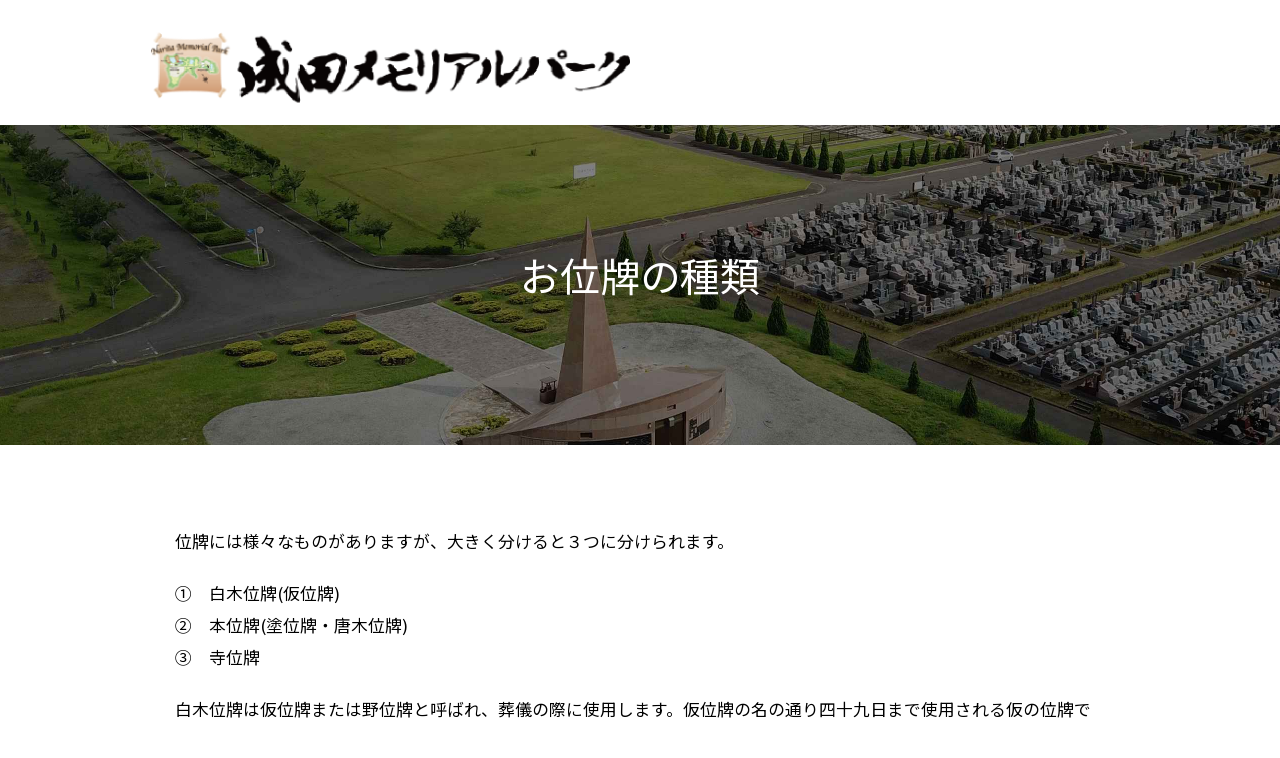

--- FILE ---
content_type: text/html
request_url: http://narita-mp.com/column/column_0017.html
body_size: 8045
content:
<!DOCTYPE html>
<html>
<head>
<!-- meta settings -->
<meta charset="utf-8">
<meta http-equiv="x-ua-compatible" content="ie=edge">
<meta name="viewport" content="width=device-width">
<meta name="format-detection" content="telephone=no">

<meta property="og:locale" content="ja_JP">
<meta property="og:type" content="website">
<meta property="og:title" content="成田メモリアルパーク　春のご見学フェア">
<meta property="og:url" content="https://narita-mp.com/">
<meta property="og:image" content="{設定する画像のパス}">
<meta property="og:site_name" content="成田メモリアルパーク　春のご見学フェア">
<meta property="og:description" content="四季折々の自然が美しい首都圏最大級の公園墓地「成田メモリアルパーク」春のご見学フェアのご紹介
">
<meta name="twitter:card" content="summary">

<!-- meta keywords / description -->
<meta name="keywords" content="墓,墓石,格安,お得,成田,広い,静か,お花,桜,バラ">
<meta name="description" content="四季折々の自然が美しい首都圏最大級の公園墓地「成田メモリアルパーク」春のご見学フェアのご紹介
">

<!-- title -->
<title>お位牌の種類  │ 成田メモリアルパーク</title>

<!-- Google tag (gtag.js) -->
<script async src="https://www.googletagmanager.com/gtag/js?id=G-5QVSRW4EZ6"></script>
<script>
  window.dataLayer = window.dataLayer || [];
  function gtag(){dataLayer.push(arguments);}
  gtag('js', new Date());

  gtag('config', 'G-5QVSRW4EZ6');
</script><!-- Google tag (gtag.js) -->
<script async src="https://www.googletagmanager.com/gtag/js?id=G-5QVSRW4EZ6"></script>
<script>
  window.dataLayer = window.dataLayer || [];
  function gtag(){dataLayer.push(arguments);}
  gtag('js', new Date());

  gtag('config', 'G-5QVSRW4EZ6');
</script>

<script
src="https://code.jquery.com/jquery-3.3.1.min.js"
integrity="sha256-FgpCb/KJQlLNfOu91ta32o/NMZxltwRo8QtmkMRdAu8="
crossorigin="anonymous"></script>

<!-- styles -->
<link rel="stylesheet" href="/css/reset.css?v=2303_8">
<link rel="stylesheet" href="/css/plugin.css?v=2303_8">
<link rel="stylesheet" href="/css/base.css?v=2303_8">
<link rel="stylesheet" href="/css/module.css?v=2303_8">
<link rel="preconnect" href="https://fonts.googleapis.com">
<link rel="preconnect" href="https://fonts.gstatic.com" crossorigin>
<link href="https://fonts.googleapis.com/css2?family=Noto+Sans+JP:wght@300;400&display=swap" rel="stylesheet">
<link href="https://fonts.googleapis.com/css2?family=Noto+Serif+JP:wght@400;500;600;700&display=swap" rel="stylesheet">

</head>
<body id="column">

<div class="l-wrapper">
    <div class="l-contents">
        <div class="column_head">
            <a href="/"><img src="/img/header-logo.png" alt="成田メモリアルパーク"></a>
        </div>
        <h1>お位牌の種類</h1>

        <div class="column_body">
            <p class="c-txt-1">位牌には様々なものがありますが、大きく分けると３つに分けられます。</p>
            <p class="c-txt-1">①　白木位牌(仮位牌)<br>②　本位牌(塗位牌・唐木位牌)　<br>③　寺位牌</p>
            <p class="c-txt-1">白木位牌は仮位牌または野位牌と呼ばれ、葬儀の際に使用します。仮位牌の名の通り四十九日まで使用される仮の位牌であり塗りは施しません。四十九日になると仏具店やお寺でお焚き上げしてもらうのが一般的です。</p>
            <p class="c-txt-1">本位牌は塗位牌や唐木位牌とも呼ばれ、四十九日が明けてから仏壇などに安置される位牌です。永く安置されるものなので様々な材質や形状のものがあります。漆や金箔、金粉などを塗布してある位牌を塗位牌といい、黒檀や紫檀などの材料で作られたものを唐木位牌といいます。形状も様々で基本的には１枚板の形状をしていますが、細かなデザインなどは多種多様な物があります。</p>
            <p class="c-txt-1">この他にも家系や宗派によっては回出位牌や過去帳を使用することがあります。回出位牌には代々のご先祖様の名前が記載された板が収納されており、箱型の位牌の中に収められているのが特徴で、場所を取らずに仏壇スペースを有効活用できるようになっているものです。過去帳は亡くなった方の名前、戒名、死亡年月日、死亡年齢など記載しておくもので、浄土真宗では位牌ではなく、過去帳を用います。</p>
            <p class="c-txt-1">寺位牌は自宅の仏壇で安置される位牌とは別に、お寺に安置するために作られる位牌です。お寺によっては、自宅で安置していた位牌を持ち込めるところもあります。しかし、お寺によって供養してもらうために必要な料金が異なる場合や、サイズによっては持ち込みできない場合もあります。そのため、持ち込みで寺位牌として供養してもらいたい場合は、事前にお寺に確認しておくことが大切です。</p>
        </div>        <div class="c-block-contact">
            <div class="c-block-contact__container">
                <a href="/" class="c-block-contact__link back">サイトに戻る</a>
            </div>
        </div>
        <!-- [/c-block-contact] -->
    </div>
    <!-- [/l-contents] -->

        <footer class="l-footer">

        <div class="l-footer__container">

            <nav class="l-footer-nav">
                <ul class="l-footer-nav__list">
                    <li class="l-footer-nav__item">
                        <a href="/" class="l-footer-nav__link">ページトップ</a>
                    </li>
                    <li class="l-footer-nav__item">
                        <a href="/#anchor-area" class="l-footer-nav__link">人気エリア</a>
                    </li>
                    <li class="l-footer-nav__item">
                        <a href="/#anchor-photo" class="l-footer-nav__link">フォトギャラリー</a>
                    </li>
                    <li class="l-footer-nav__item">
                        <a href="/#anchor-reason" class="l-footer-nav__link">選ばれる理由</a>
                    </li>
                    <li class="l-footer-nav__item">
                        <a href="/#anchor-map" class="l-footer-nav__link">全体マップ</a>
                    </li>
                    <li class="l-footer-nav__item">
                        <a href="/#anchor-access" class="l-footer-nav__link">アクセス</a>
                    </li>
                    <li class="l-footer-nav__item">
                        <a href="/#anchor-price" class="l-footer-nav__link">限定特別価格</a>
                    </li>
                </ul>
            </nav>
            <!-- [/l-footer-nav] -->

            <div class="l-footer__materials">
                <a href="https://narita-mp.com/form/" class="l-footer__link">ご見学希望／資料請求</a>
            </div>
            <div class="l-footer__hp">
                <a href="https://www.naritamemorial.com/" class="l-footer__link">成田メモリアルパークの公式HPはこちらから</a>
            </div>
            <div class="l-footer__column">
                <a href="/column/" class="l-footer__link">お墓のコラム</a>
            </div>

            <div class="l-footer__copyright">
                <small class="l-footer__copyright-txt">&copy; NaritamemorialPark All Rights Reserved.</small>
            </div>
        </div>
    </footer>
    <!-- [/l-footer] -->

</div>
<!-- [/l-wrapper] -->

<!-- scripts -->
<script src="/js/lib/lib.js"></script>
<script src="/js/common.js?v=230904"></script>
</body>
</html>

--- FILE ---
content_type: text/html; charset=UTF-8
request_url: http://narita-mp.com/js/add.php?fp=b6bde3d0d269e0b7fc9ae9c9978e389c&currentURL=http%3A%2F%2Fnarita-mp.com%2Fcolumn%2Fcolumn_0017.html&referrerURL=
body_size: 24
content:
Access denied.

--- FILE ---
content_type: text/css
request_url: http://narita-mp.com/css/plugin.css?v=2303_8
body_size: 7826
content:
/* Magnific Popup CSS */
.mfp-bg {
    position: fixed;
    top: 0;
    left: 0;
    z-index: 1042;
    overflow: hidden;
    width: 100%;
    height: 100%;
    background: #0b0b0b;
    opacity: 0.8;
}

.mfp-wrap {
    position: fixed;
    top: 0;
    left: 0;
    z-index: 1043;
    width: 100%;
    height: 100%;
    outline: none !important;
    -webkit-backface-visibility: hidden;
}

.mfp-container {
    position: absolute;
    top: 0;
    left: 0;
    box-sizing: border-box;
    padding: 0 8px;
    width: 100%;
    height: 100%;
    text-align: center;
}

.mfp-container:before {
    display: inline-block;
    height: 100%;
    content: "";
    vertical-align: middle;
}

.mfp-align-top .mfp-container:before {
    display: none;
}

.mfp-content {
    position: relative;
    z-index: 1045;
    display: inline-block;
    margin: 0 auto;
    vertical-align: middle;
    text-align: left;
}

.mfp-inline-holder .mfp-content,
.mfp-ajax-holder .mfp-content {
    width: 100%;
    cursor: auto;
}

.mfp-ajax-cur {
    cursor: progress;
}

.mfp-zoom-out-cur, .mfp-zoom-out-cur .mfp-image-holder .mfp-close {
    cursor: zoom-out;
}

.mfp-zoom {
    cursor: pointer;
    cursor: zoom-in;
}

.mfp-auto-cursor .mfp-content {
    cursor: auto;
}

.mfp-close,
.mfp-arrow,
.mfp-preloader,
.mfp-counter {
    -webkit-user-select: none;
    -moz-user-select: none;
    user-select: none;
}

.mfp-loading.mfp-figure {
    display: none;
}

.mfp-hide {
    display: none !important;
}

.mfp-preloader {
    position: absolute;
    top: 50%;
    right: 8px;
    left: 8px;
    z-index: 1044;
    margin-top: -0.8em;
    width: auto;
    color: #CCC;
    text-align: center;
}

.mfp-preloader a {
    color: #CCC;
}

.mfp-preloader a:hover {
    color: #FFF;
}

.mfp-s-ready .mfp-preloader {
    display: none;
}

.mfp-s-error .mfp-content {
    display: none;
}

button.mfp-close,
button.mfp-arrow {
    z-index: 1046;
    display: block;
    overflow: visible;
    padding: 0;
    outline: none;
    border: 0;
    background: transparent;
    box-shadow: none;
    cursor: pointer;
    -webkit-appearance: none;
    touch-action: manipulation;
}

button::-moz-focus-inner {
    padding: 0;
    border: 0;
}

.mfp-close {
    position: absolute;
    top: 0;
    right: 0;
    padding: 0 0 18px 10px;
    width: 44px;
    height: 44px;
    color: #FFF;
    text-align: center;
    text-decoration: none;
    font-style: normal;
    font-size: 28px;
    font-family: Arial, Baskerville, monospace;
    line-height: 44px;
    opacity: 0.65;
}

.mfp-close:hover,
.mfp-close:focus {
    opacity: 1;
}

.mfp-close:active {
    top: 1px;
}

.mfp-close-btn-in .mfp-close {
    color: #333;
}

.mfp-image-holder .mfp-close,
.mfp-iframe-holder .mfp-close {
    right: -6px;
    padding-right: 6px;
    width: 100%;
    color: #FFF;
    text-align: right;
}

.mfp-counter {
    position: absolute;
    top: 0;
    right: 0;
    color: #CCC;
    white-space: nowrap;
    font-size: 12px;
    line-height: 18px;
}

.mfp-arrow {
    position: absolute;
    top: 50%;
    margin: 0;
    margin-top: -55px;
    padding: 0;
    width: 90px;
    height: 110px;
    opacity: 0.65;
    -webkit-tap-highlight-color: transparent;
}

.mfp-arrow:active {
    margin-top: -54px;
}

.mfp-arrow:hover,
.mfp-arrow:focus {
    opacity: 1;
}

.mfp-arrow:before,
.mfp-arrow:after {
    position: absolute;
    top: 0;
    left: 0;
    display: block;
    margin-top: 35px;
    margin-left: 35px;
    width: 0;
    height: 0;
    border: medium inset transparent;
    content: "";
}

.mfp-arrow:after {
    top: 8px;
    border-top-width: 13px;
    border-bottom-width: 13px;
}

.mfp-arrow:before {
    border-top-width: 21px;
    border-bottom-width: 21px;
    opacity: 0.7;
}

.mfp-arrow-left {
    left: 0;
}

.mfp-arrow-left:after {
    margin-left: 31px;
    border-right: 17px solid #FFF;
}

.mfp-arrow-left:before {
    margin-left: 25px;
    border-right: 27px solid #3F3F3F;
}

.mfp-arrow-right {
    right: 0;
}

.mfp-arrow-right:after {
    margin-left: 39px;
    border-left: 17px solid #FFF;
}

.mfp-arrow-right:before {
    border-left: 27px solid #3F3F3F;
}

.mfp-iframe-holder {
    padding-top: 40px;
    padding-bottom: 40px;
}

.mfp-iframe-holder .mfp-content {
    max-width: 900px;
    width: 100%;
    line-height: 0;
}

.mfp-iframe-holder .mfp-close {
    top: -40px;
}

.mfp-iframe-scaler {
    overflow: hidden;
    padding-top: 56.25%;
    width: 100%;
    height: 0;
}

.mfp-iframe-scaler iframe {
    position: absolute;
    top: 0;
    left: 0;
    display: block;
    width: 100%;
    height: 100%;
    background: #000;
    box-shadow: 0 0 8px rgba(0, 0, 0, 0.6);
}

/* Main image in popup */
img.mfp-img {
    display: block;
    box-sizing: border-box;
    margin: 0 auto;
    padding: 40px 0 40px;
    max-width: 100%;
    width: auto;
    height: auto;
    line-height: 0;
}

/* The shadow behind the image */
.mfp-figure {
    line-height: 0;
}

.mfp-figure:after {
    position: absolute;
    top: 40px;
    right: 0;
    bottom: 40px;
    left: 0;
    z-index: -1;
    display: block;
    width: auto;
    height: auto;
    content: "";
}

.mfp-figure small {
    display: block;
    color: #BDBDBD;
    font-size: 12px;
    line-height: 14px;
}

.mfp-figure figure {
    margin: 0;
}

.mfp-bottom-bar {
    position: absolute;
    top: 100%;
    left: 0;
    margin-top: -36px;
    width: 100%;
    cursor: auto;
}

.mfp-title {
    margin-top: 3px;
    padding-right: 36px;
    color: #F3F3F3;
    text-align: center;
    word-wrap: break-word;
    line-height: 18px;
}

.mfp-image-holder .mfp-content {
    max-width: 100%;
}

.mfp-gallery .mfp-image-holder .mfp-figure {
    cursor: pointer;
}

@media screen and (max-width: 750px) and (orientation: landscape), screen and (max-height: 300px) {
    /**
       * Remove all paddings around the image on small screen
       */
    .mfp-img-mobile .mfp-image-holder {
        padding-right: 0;
        padding-left: 0;
    }

    .mfp-img-mobile img.mfp-img {
        padding: 0;
    }

    .mfp-img-mobile .mfp-figure:after {
        top: 0;
        bottom: 0;
    }

    .mfp-img-mobile .mfp-figure small {
        display: inline;
        margin-left: 5px;
    }

    .mfp-img-mobile .mfp-bottom-bar {
        position: fixed;
        top: auto;
        bottom: 0;
        box-sizing: border-box;
        margin: 0;
        padding: 3px 5px;
        background: rgba(0, 0, 0, 0.6);
    }

    .mfp-img-mobile .mfp-bottom-bar:empty {
        padding: 0;
    }

    .mfp-img-mobile .mfp-counter {
        top: 3px;
        right: 5px;
    }

    .mfp-img-mobile .mfp-close {
        position: fixed;
        top: 0;
        right: 0;
        padding: 0;
        width: 35px;
        height: 35px;
        background: rgba(0, 0, 0, 0.6);
        text-align: center;
        line-height: 35px;
    }
}
@media all and (max-width: 900px) {
    .mfp-arrow {
        transform: scale(0.75);
    }

    .mfp-arrow-left {
        transform-origin: 0;
    }

    .mfp-arrow-right {
        transform-origin: 100%;
    }

    .mfp-container {
        padding-right: 6px;
        padding-left: 6px;
    }
}
/* overlay at start */
.mfp-fade.mfp-bg {
    opacity: 0;
    transition: all 0.4s ease-out;
}

/* overlay animate in */
.mfp-fade.mfp-bg.mfp-ready {
    opacity: 0.8;
    transition: all 0.4s ease-out;
}

/* overlay animate out */
.mfp-fade.mfp-bg.mfp-removing {
    opacity: 0;
    transition: all 0.4s ease-out;
}

/* content at start */
.mfp-fade.mfp-wrap .mfp-content {
    opacity: 0;
    transition: all 0.4s ease-out;
}

/* content animate it */
.mfp-fade.mfp-wrap.mfp-ready .mfp-content {
    opacity: 1;
    transition: all 0.4s ease-out;
}

/* content animate out */
.mfp-fade.mfp-wrap.mfp-removing .mfp-content {
    opacity: 0;
    transition: all 0.4s ease-out;
}

--- FILE ---
content_type: text/css
request_url: http://narita-mp.com/css/base.css?v=2303_8
body_size: 1464
content:
/* ---------------------------------------------
*   Universal selector
--------------------------------------------- */
*, *::before, *::after {
    box-sizing: border-box;
}

/* ---------------------------------------------
*   html, body
--------------------------------------------- */
html,
body {
    color: #000;
    font-size: 14px;
    font-family: "Noto Sans JP", sans-serif;
    -webkit-text-size-adjust: 100%;
}
@media screen and (max-width: 750px) {
    html,
body {
        font-size: 1rem;
    }
}

body {
    line-height: 1.5;
    min-width: 1200px;
}
@media screen and (max-width: 750px) {
    body {
        line-height: 1.5;
        min-width: 320px;
    }
}

/* ---------------------------------------------
*   <a> tag
--------------------------------------------- */
a {
    color: inherit;
    text-decoration: none;
    outline: none;
}

/* ---------------------------------------------
*   <img> tag
--------------------------------------------- */
img {
    max-width: 100%;
    vertical-align: bottom;
}

/* ---------------------------------------------
*   <hr> tag as anchor target
--------------------------------------------- */
hr[id^=anchor-] {
    display: block;
    width: auto;
    height: 0;
    padding: 80px 0 0 0;
    border: 0;
    margin: -80px 0 0 0;
    background: 0;
    pointer-events: none;
}
@media screen and (max-width: 750px) {
    hr[id^=anchor-] {
        padding-top: 60px;
        margin-top: -60px;
    }
}

--- FILE ---
content_type: text/css
request_url: http://narita-mp.com/css/module.css?v=2303_8
body_size: 56841
content:
/* ---------------------------------------------
*   l-contents
--------------------------------------------- */
/* ---------------------------------------------
*   l-footer
--------------------------------------------- */
.l-footer {
    background-color: rgb(213 177 0);
}
.l-footer__container {
    max-width: 1116px;
    margin: 0 auto;
}
.l-footer__materials {
    margin-bottom: 65px;
    text-align: center;
}
@media screen and (max-width: 750px) {
    .l-footer__materials {
        margin-bottom: 8.6666666667vw;
        margin-top: 8.6666666667vw;
    }
}
.l-footer__hp {
    margin-bottom: 49px;
    text-align: center;
}
@media screen and (max-width: 750px) {
    .l-footer__hp {
        margin-bottom: 6.5333333333vw;
    }
}
.l-footer__column {
    margin-bottom: 8px;
    text-align: center;
}
@media screen and (max-width: 750px) {
    .l-footer__column {
        margin-bottom: 1.0666666667vw;
    }
}
.l-footer__copyright {
    padding-bottom: 48px;
    text-align: center;
}
@media screen and (max-width: 750px) {
    .l-footer__copyright {
        padding-bottom: 6.4vw;
    }
}
.l-footer__link {
    font-size: 1.286rem;
    letter-spacing: 0.04em;
    color: #fff;
}
@media screen and (min-width: 751px) {
    .l-footer__link {
        transition: opacity 300ms;
    }
    .l-footer__link:hover {
        opacity: 0.8;
    }
}
@media screen and (max-width: 750px) {
    .l-footer__link {
        font-size: 3.4vw;
    }
}
.l-footer__copyright-txt {
    color: #fff;
    font-size: 1.143rem;
}
@media screen and (max-width: 750px) {
    .l-footer__copyright-txt {
        font-size: 2.133333vw;
    }
}

/* ---------------------------------------------
*   l-footer-nav
--------------------------------------------- */
.l-footer-nav__list {
    display: flex;
    justify-content: space-between;
    padding-top: 30px;
    padding-left: 75px;
    margin-bottom: 23px;
}
@media screen and (max-width: 750px) {
    .l-footer-nav__list {
        display: block;
        text-align: center;
        padding-top: 5vw;
        padding-left: 0;
        margin-bottom: 3.0666666667vw;
    }
}
.l-footer-nav__item {
    position: relative;
}
@media screen and (min-width: 751px) {
    .l-footer-nav__item:not(:last-of-type)::after {
        position: absolute;
        content: "|";
        color: #fff;
        top: 50%;
        right: -28px;
        transform: translateY(-50%);
    }
}
@media screen and (max-width: 750px) {
    .l-footer-nav__item:not(:last-of-type) {
        margin-bottom: 4vw;
    }
}
.l-footer-nav__link {
    display: block;
    font-size: 1.286rem;
    color: #fff;
}
@media screen and (min-width: 751px) {
    .l-footer-nav__link {
        transition: opacity 300ms;
    }
    .l-footer-nav__link:hover {
        opacity: 0.8;
    }
}
@media screen and (max-width: 750px) {
    .l-footer-nav__link {
        font-size: 3.4vw;
    }
}

/* ---------------------------------------------
*   l-header
--------------------------------------------- */
.l-header {
    position: absolute;
    top: 0;
    left: 0;
    z-index: 999;
    min-width: 1220px;
    width: 100%;
}
@media screen and (max-width: 750px) {
    .l-header {
        min-width: none;
        min-width: initial;
    }
}
.l-header__container {
    margin-right: auto;
    margin-left: auto;
    padding-top: 35px;
    max-width: 1200px;
}
@media screen and (max-width: 750px) {
    .l-header__container {
        padding-top: 3.0666666667vw;
    }
}
.l-header__logo {
    width: 490px;
    margin: 0 auto;
}
@media screen and (max-width: 750px) {
    .l-header__logo {
        width: 65.3333333333vw;
    }
}

/* ---------------------------------------------
*   c-block
--------------------------------------------- */
/*  c-block
--------------------------------------------- */
.c-block-photo {
    width: 100%;
    margin-left: auto;
    margin-right: auto;
    margin-top: 50px;
}
.c-block-photo__content {
    position: relative;
    height: 450px;
    overflow: hidden;
}
@media screen and (max-width: 1366px) {
    .c-block-photo__content {
        height: 450px;
    }
}
@media screen and (max-width: 1280px) {
    .c-block-photo__content {
        height: 410px;
    }
}
@media screen and (max-width: 750px) {
    .c-block-photo__content {
        height: 31.8vw;
    }
}
@media screen and (max-width: 750px) {
    .windows .c-block-photo__content {
        height: 29.9vw;
    }
}

.c-block-photo__btn {
    position: relative;
    display: block;
    width: 149px;
    margin-top: 30px;
    margin-right: auto;
    margin-left: auto;
    padding-top: 4px;
    padding-bottom: 6px;
    border-radius: 18px;
    box-sizing: border-box;
    background-color: #fff;
    border: 1px solid rgb(180 148 43);
    color: rgb(165 66 11);
    cursor: pointer;
}
@media (hover: hover) and (pointer: fine) and (min-width: 751px) {
    .c-block-photo__btn {
        transition: opacity 300ms;
    }
    .c-block-photo__btn:hover {
        opacity: 0.8;
    }
}
@media screen and (max-width: 750px) {
    .c-block-photo__btn {
        width: 27.666667vw;
        margin-top: 4vw;
        padding-top: 1.533333vw;
        padding-bottom: 2vw;
        border-radius: 7.4vw;
    }
}
.c-block-photo__btn-txt {
    font-size: 1.143rem;
    font-weight: 300;
}
@media screen and (max-width: 750px) {
    .c-block-photo__btn-txt {
        font-size: 3.1vw;
    }
}
.is-open .c-block-photo__btn-txt--open {
    display: none;
}

.c-block-photo__btn-txt--close {
    display: none;
}
.is-open .c-block-photo__btn-txt--close {
    display: block;
}

/* ---------------------------------------------
*   c-block-sticky
--------------------------------------------- */
.c-block-sticky {
    position: sticky;
    bottom: 38px;
    z-index: 1000;
}
@media screen and (max-width: 750px) {
    .c-block-sticky {
        bottom: 4vw;
    }
}
.c-block-sticky__btn {
    position: absolute;
    width: 120px;
    bottom: 20px;
    right: 30px;
    z-index: 9;
}
@media screen and (min-width: 751px) {
    .c-block-sticky__btn {
        transition: opacity 300ms;
    }
    .c-block-sticky__btn:hover {
        opacity: 0.8;
    }
}
@media screen and (max-width: 750px) {
    .c-block-sticky__btn {
        width: 16vw;
        bottom: 2.6666666667vw;
        right: 4vw;
    }
}

/* ---------------------------------------------
*   c-block-introduction
--------------------------------------------- */
@media screen and (min-width: 751px) {
    .c-block-introduction__container {
        background: url(../img/img_area1.jpg) 0 0 no-repeat;
        background-size: 100% auto;
        height: 466px;
    }
}
@media screen and (min-width: 751px) {
    .c-block-introduction__container--1 {
        background-image: url(../img/img_area2.jpg);
    }
}
@media screen and (min-width: 751px) {
    .c-block-introduction__container--2 {
        background-image: url(../img/img_area3.jpg);
    }
}
@media screen and (min-width: 751px) {
    .c-block-introduction__inner {
        max-width: 1366px;
        padding-top: 73px;
        margin: 0 auto;
    }
}

/* ---------------------------------------------
*   c-block-contact
--------------------------------------------- */
.c-block-contact {
    padding-bottom: 160px;
}
.c-block-contact__container {
    width: 929px;
    background-color: rgb(213 177 0);
    border-radius: 10px;
    padding-top: 16px;
    padding-bottom: 16px;
    box-shadow: 0 3px 6px rgba(0, 0, 0, 0.16);
    text-align: center;
    margin: 27px auto 0;
}
@media (hover: hover) and (pointer: fine) and (min-width: 751px) {
    .c-block-contact__container {
        transition: opacity 300ms;
    }
    .c-block-contact__container:hover {
        opacity: 0.8;
    }
}
@media screen and (max-width: 750px) {
    .c-block-contact__container {
        width: 93.4666666667vw;
        border-radius: 1.3333333333vw;
        padding-top: 0.833333vw;
        padding-bottom: 0.833333vw;
        margin: 3.6vw auto 0;
    }
}
.c-block-contact__link {
    font-size: 1.214rem;
    color: #fff;
    font-weight: 300;
    padding-top: 13px;
    padding-bottom: 14px;
    border-radius: 9px;
    text-shadow: 0 3px 8px rgba(0, 0, 0, 0.3);
    padding-right: 300px;
    padding-left: 300px;
    border: 1px solid rgb(255,255,255);
}
@media screen and (max-width: 750px) {
    .c-block-contact__link {
        display: block;
        width: 92vw;
        margin: 0 auto;
        font-size: 3.266667vw;
        padding-top: 2.233333vw;
        padding-bottom: 2.333333vw;
        border-radius: 1.3333333333vw;
        padding-right: 0;
        padding-left: 0;
    }
}

/* ---------------------------------------------
*   c-btn-video
--------------------------------------------- */
.c-btn-video {
    position: relative;
    display: block;
    box-sizing: border-box;
    margin-top: 29px;
    margin-right: auto;
    margin-left: auto;
    padding-top: 15px;
    padding-bottom: 14px;
    padding-left: 38px;
    width: 228px;
    border-radius: 5px;
    color: #fff;
    background-color: rgb(232 84 0);
    box-shadow: 0px 3px 0px rgb(165 66 11);
    color: #fff;
    text-align: center;
    align-items: center;
    font-weight: bold;
    font-size: 1.07rem;
    font-weight: 300;
    transition: opacity 300ms;
}
@media screen and (min-width: 751px) {
    .c-btn-video {
        transition: opacity 300ms;
    }
    .c-btn-video:hover {
        opacity: 0.8;
    }
}
@media screen and (max-width: 750px) {
    .c-btn-video {
        margin-top: 6.533333vw;
        padding-top: 3.333333vw;
        padding-bottom: 3.2vw;
        padding-left: 8vw;
        width: 43.4vw;
        border-radius: 0.6666666667vw;
        font-size: 4.1vw;
    }
}
.c-btn-video::after {
    position: absolute;
    top: 53%;
    left: 42px;
    display: block;
    width: 27px;
    height: 21px;
    background: url(/img/icon_youtube.png) 0 0 no-repeat;
    background-size: 100% auto;
    content: "";
    transform: translateY(-50%);
}
@media screen and (max-width: 750px) {
    .c-btn-video::after {
        top: 56%;
        left: 2.6vw;
        width: 6.26667vw;
        height: 5.6vw;
    }
}

/* ---------------------------------------------
*   c-cassette-introduction
--------------------------------------------- */
.c-cassette-introduction {
    width: 367px;
    margin-right: 254px;
    margin-left: auto;
    background-color: #fff;
    padding-bottom: 22px;
    z-index: 3;
}
@media screen and (max-width: 750px) {
    .c-cassette-introduction {
        position: static;
        width: 100%;
        padding-bottom: 17.666667vw;
    }
}
.c-cassette-introduction--1 {
    padding-bottom: 34px;
}
@media screen and (min-width: 751px) {
    .c-cassette-introduction--1 {
        margin-left: 219px;
        margin-right: auto;
    }
}
.c-cassette-introduction__head {
    text-align: center;
    padding-top: 32px;
}
@media screen and (max-width: 750px) {
    .c-cassette-introduction__head {
        padding-top: 4.2666666667vw;
    }
}
.c-cassette-introduction__head--bottom {
    padding-top: 36px;
}
@media screen and (max-width: 750px) {
    .c-cassette-introduction__head--bottom {
        padding-top: 4.8vw;
    }
}
.c-cassette-introduction__ward {
    width: 60px;
    font-size: 1.143rem;
    font-family: "Noto serif JP", sans-serif;
    font-weight: 300;
    padding: 0px 16px 1px 16px;
    border: 1px solid rgb(232,84,0);
    color: rgb(232,84,0);
    background-color: rgba(255,255,255,0.05);
}
@media screen and (max-width: 750px) {
    .c-cassette-introduction__ward {
        width: 8vw;
        font-size: 4vw;
        padding: 0px 2.1333333333vw 0.3vw 2.1333333333vw;
    }
}
.c-cassette-introduction__ward--bottom {
    font-size: 1.428rem;
    padding: 0;
    border: none;
    color: #000;
    background: none;
}
@media screen and (max-width: 750px) {
    .c-cassette-introduction__ward--bottom {
        width: 8vw;
        font-size: 5.5vw;
        padding: 0px 2.1333333333vw 0.8vw 2.1333333333vw;
    }
}
.c-cassette-introduction__ttl {
    font-size: 2.143rem;
    font-family: "Noto serif JP", sans-serif;
    font-weight: 300;
    line-height: 1.2;
    margin-top: 10px;
    margin-bottom: 7px;
}
@media screen and (max-width: 750px) {
    .c-cassette-introduction__ttl {
        font-size: 6vw;
        margin-top: 2.333333vw;
        margin-bottom: 2.333333vw;
    }
}
.c-cassette-introduction__ttl--bottom {
    font-size: 2.143rem;
    color: #E85400;
    margin-bottom: 16px;
    margin-top: 6px;
}
@media screen and (max-width: 750px) {
    .c-cassette-introduction__ttl--bottom {
        font-size: 6vw;
        margin-bottom: 2.1333333333vw;
        margin-top: 0.8vw;
    }
}
.c-cassette-introduction__body {
    width: 311px;
    margin: 0 auto;
}
@media screen and (max-width: 750px) {
    .c-cassette-introduction__body {
        width: 100%;
        padding-left: 7vw;
        padding-right: 7vw;
        text-align: center;
    }
}
.c-cassette-introduction__txt {
    font-size: 1.143rem;
    font-weight: lighter;
    line-height: 1.7;
}
@media screen and (max-width: 750px) {
    .c-cassette-introduction__txt {
        font-size: 4vw;
    }
}
.c-cassette-introduction__txt--bottom {
    font-size: 1.1rem;
}
@media screen and (max-width: 750px) {
    .c-cassette-introduction__txt--bottom {
        font-size: 4vw;
    }
}
@media screen and (min-width: 751px) {
    .c-cassette-introduction__btn {
        box-shadow: 0 9px 14px rgba(0, 0, 0, 0.2);
        width: 228px;
        margin: 0 auto;
    }
}
@media screen and (max-width: 750px) {
    .c-cassette-introduction__btn {
        padding-bottom: 0;
    }
}
@media screen and (min-width: 751px) {
    .c-cassette-introduction__btn--bottom {
        box-shadow: 0 9px 14px rgba(0, 0, 0, 0.2);
        width: 228px;
    }
}
@media screen and (max-width: 750px) {
    .c-cassette-introduction__btn--bottom {
        padding-bottom: 0;
    }
}

/*  c-kv
--------------------------------------------- */
.c-kv {
    position: relative;
    background: url(/img/bg_area.jpg) 0 0 repeat-y;
    background-size: 150% 150%;
    z-index: 1;
}
.c-kv__movie {
    position: relative;
    overflow: hidden;
    width: 100%;
    height: 770px;
    font-size: 0;
    z-index: -1;
    border-bottom-left-radius: 50% 10%;
    border-bottom-right-radius: 50% 10%;
}
@media screen and (max-width: 750px) {
    .c-kv__movie {
        height: 115vw;
    }
}
.c-kv__movie video {
    width: 100%;
    height: 100%;
    -o-object-fit: cover;
       object-fit: cover;
    -o-object-position: top center;
       object-position: top center;
}
@media screen and (min-width: 1360px) {
    .c-kv__movie video {
        position: absolute;
        top: 0;
        left: 0;
        min-width: 100%;
        min-height: 100%;
    }
}
@media screen and (max-width: 750px) {
    .c-kv__movie video {
        left: 50%;
        width: auto;
        height: 100%;
        transform: translateX(-25%);
    }
}
.c-kv__logo {
    width: 490px;
    margin: 4px auto 15px;
}
@media screen and (max-width: 750px) {
    .c-kv__logo {
        width: 65.3333333333vw;
    }
}
.c-kv__container {
    position: absolute;
    top: 23px;
    left: 0;
    right: 0;
    margin: 0 auto;
}
@media screen and (max-width: 750px) {
    .c-kv__container {
        top: 0;
        left: 0;
        right: 0;
        padding-top: 4vw;
    }
}
.c-kv__head {
    max-width: 1200px;
    margin-left: auto;
    margin-right: auto;
    text-align: center;
}
@media screen and (max-width: 750px) {
    .c-kv__head {
        width: 65.3333333333vw;
    }
}
.c-kv__body {
    max-width: 1200px;
    margin-left: auto;
    margin-right: auto;
    text-align: center;
}
@media screen and (max-width: 750px) {
    .c-kv__body {
        width: 100%;
    }
}
.c-kv__sub-txt {
    display: inline-block;
    font-size: 1.357rem;
    font-family: "Noto serif JP", sans-serif;
    font-weight: 300;
    line-height: 1.4;
    padding-bottom: 2px;
    margin-bottom: 5px;
    letter-spacing: 0.1em;
    color: #555555;
    border-top: 1px solid #BC942B;
    border-bottom: 1px solid #BC942B;
}
@media screen and (max-width: 750px) {
    .c-kv__sub-txt {
        font-size: 2.5333333333vw;
        padding-bottom: 0;
        margin-bottom: 0.6666666667vw;
    }
}
.c-kv__ttl {
    font-size: 2.143rem;
    font-family: "Noto serif JP", sans-serif;
    font-weight: bold;
    margin-top: 7px;
    margin-bottom: 83px;
    color: #E85400;
    letter-spacing: 0.18em;
    line-height: 1.1;
}
@media screen and (max-width: 750px) {
    .c-kv__ttl {
        font-size: 4vw;
        margin-top: 1.3333333333vw;
        margin-bottom: 4.0666666667vw;
    }
}
.c-kv__fare {
    width: 557px;
    margin: 0 auto 15px;
}
@media screen and (max-width: 750px) {
    .c-kv__fare {
        width: 74.2666666667vw;
        margin-bottom: 2.333333vw;
    }
}
.c-kv__txt {
    width: 557px;
    margin-left: auto;
    margin-right: auto;
    font-size: 1rem;
    line-height: 1.428;
    border-radius: 10px;
    padding-top: 7px;
    padding-bottom: 7px;
    margin-bottom: 8px;
    background-color: #fff;
    opacity: 0.75;
}
@media screen and (max-width: 750px) {
    .c-kv__txt {
        font-size: 2.8666666667vw;
        width: 74.2666666667vw;
        border-radius: 1.3333333333vw;
        padding-top: 0.9333333333vw;
        padding-bottom: 0.9333333333vw;
        margin-bottom: 1.0666666667vw;
    }
}
.c-kv__icon {
    width: 14px;
    margin: 0 auto;
    padding-bottom: 19px;
}
@media screen and (max-width: 750px) {
    .c-kv__icon {
        width: 1.8666666667vw;
        padding-bottom: 1.3333333333vw;
    }
}
.c-kv__fare-anchor {
    width: 326px;
    background-color: rgba(188,148,43,0.8);
    border-radius: 10px;
    padding-top: 5px;
    padding-bottom: 5px;
    text-align: center;
    box-shadow: 0 3px 6px rgba(0, 0, 0, 0.16);
    margin: 0 auto 45px;
}
@media screen and (max-width: 750px) {
    .c-kv__fare-anchor {
        width: 58.866667vw;
        border-radius: 1.3333333333vw;
        padding-top: 0.466667vw;
        padding-bottom: 0.466667vw;
        margin-bottom: 9.333333vw;
    }
}
.c-kv__btn {
    position: relative;
    z-index: 100;
    font-size: 1.214rem;
    color: #fff;
    text-shadow: 1px 2px 1px rgb(61, 70, 70);
    font-weight: 300;
    padding-top: 3px;
    padding-bottom: 3px;
    border-radius: 10px;
    padding-right: 23px;
    padding-left: 23px;
    border: 1px solid #C7D292;
}
@media screen and (min-width: 751px) {
    .c-kv__btn {
        transition: opacity 300ms;
    }
    .c-kv__btn:hover {
        opacity: 0.8;
    }
}
@media screen and (max-width: 750px) {
    .c-kv__btn {
        display: block;
        width: 57.6vw;
        margin: 0 auto;
        font-size: 3.2666666667vw;
        padding-top: 0.5333333333vw;
        padding-bottom: 0.5333333333vw;
        border-radius: 1.3333333333vw;
        padding-right: 0;
        padding-left: 0;
    }
}
.c-kv__btn-txt {
    font-size: 1.429rem;
}
@media screen and (max-width: 750px) {
    .c-kv__btn-txt {
        font-size: 3.6666666667vw;
    }
}

/* ---------------------------------------------
*   c-list-photo
--------------------------------------------- */
.c-list-photo {
    display: flex;
    flex-wrap: wrap;
    justify-content: space-between;
    width: 100%;
}
@media screen and (max-width: 750px) {
    .c-list-photo {
        padding-right: 4.7vw;
        padding-left: 4.7vw;
    }
}
.c-list-photo__item {
    width: 23.7%;
}
.c-list-photo__item:nth-of-type(n+5) {
    margin-top: 23px;
}
@media screen and (max-width: 750px) {
    .c-list-photo__item:nth-of-type(n+5) {
        margin-top: 1.6vw;
    }
}
@media screen and (max-width: 750px) {
    .windows .c-list-photo__item:nth-of-type(n+5) {
        margin-top: 1.9vw;
    }
}

@media screen and (min-width: 751px) {
    .c-list-photo__link {
        transition: opacity 300ms;
    }
    .c-list-photo__link:hover {
        opacity: 0.8;
    }
}

/*  c-list-feature
--------------------------------------------- */
.c-list-feature {
    --col: 2;
    display: grid;
    grid-template-columns: repeat(var(--col), 1fr);
    gap: 20px 24px;
}
@media screen and (max-width: 750px) {
    .c-list-feature {
        display: block;
    }
}
.c-list-feature__item:first-of-type {
    grid-area: 1/1/3/3;
}
.c-list-feature__item img {
    display: block;
    width: 100%;
    height: auto;
}
.c-list-feature__container {
    position: relative;
    margin-top: 20px;
    margin-bottom: 36px;
}
@media screen and (max-width: 750px) {
    .c-list-feature__container {
        width: 68.5333333333vw;
        margin-top: 2.6666666667vw;
        margin-bottom: 6vw;
        margin-left: auto;
        margin-right: auto;
    }
}
.c-list-feature__container--bottom {
    padding-left: 11.9%;
    padding-right: 11.9%;
}
@media screen and (max-width: 750px) {
    .c-list-feature__container--bottom {
        width: 68.5333333333vw;
        margin-left: auto;
        margin-right: auto;
        padding-left: 0;
        padding-right: 0;
    }
}
.c-list-feature__inner {
    position: relative;
    display: flex;
    max-width: 1007px;
    margin: 0 auto;
    justify-content: space-between;
}
@media screen and (max-width: 750px) {
    .c-list-feature__inner {
        display: block;
    }
}
.c-list-feature__contents {
    position: relative;
}
.c-list-feature__img {
    position: absolute;
    width: 39px;
    left: -64px;
    top: -2px;
}
@media screen and (max-width: 750px) {
    .c-list-feature__img {
        width: 5.2vw;
        left: -7.7333333333vw;
        top: -0.2666666667vw;
    }
}
.c-list-feature__img--top {
    width: 31px;
    left: 5px;
    top: 3px;
}
@media screen and (max-width: 750px) {
    .c-list-feature__img--top {
        width: 4.1333333333vw;
        left: -6.333333vw;
    }
}
.c-list-feature__txt {
    font-size: 1.29rem;
    font-weight: lighter;
    color: #222222;
    letter-spacing: 0.05em;
    line-height: 1.6;
}
@media screen and (max-width: 750px) {
    .c-list-feature__txt {
        font-size: 3.533333vw;
    }
}
@media screen and (min-width: 751px) {
    .c-list-feature__txt--top {
        width: 50%;
    }
}

/* ---------------------------------------------
*   c-list-campaign
--------------------------------------------- */
.c-list-campaign {
    width: 955px;
    margin: 0 auto;
}
@media screen and (max-width: 750px) {
    .c-list-campaign {
        width: 96vw;
    }
}
.c-list-campaign__item {
    position: relative;
    margin: 0 auto 60px;
}
/*
.c-list-campaign__item:nth-of-type(n+2) {
    margin: 0 auto;
}
*/
@media screen and (max-width: 750px) {
    .c-list-campaign__item {
        margin: 0 auto 18vw;
    }
/*
    .c-list-campaign__item:nth-of-type(n+2) {
        margin: 0 auto;
    }
*/
}
.c-list-campaign__bg-img {
    position: absolute;
    width: 100%;
/*    top: 50px; */
}
.c-list-campaign__img img {
    position: relative;
/*    top: 100px; */
}
@media screen and (max-width: 750px) {
    .c-list-campaign__bg-img {
/*        top: -5.3333333333vw; */
    }
    .c-list-campaign__img img {
        top: 0;
    }
}
.c-list-campaign__img {
    position: relative;
    width: 830px;
    margin: 0 auto;
    z-index: 3;
    padding: 50px 0;
}
@media screen and (max-width: 750px) {
    .c-list-campaign__img {
        width: 86vw;
        padding: 4vw 0;
    }
}
.c-list-campaign__img--bottom {
    margin: 0 autox;
}

/* ---------------------------------------------
*   c-section-area
--------------------------------------------- */
.c-section-area {
    background: url(/img/bg_area.jpg) 0 0 repeat-y;
    background-size: cover;
    padding-bottom: 10px;
    padding-top: 46px;
    overflow: hidden;
}
@media screen and (max-width: 750px) {
    .c-section-area {
        padding-bottom: 0;
        padding-top: 6.6666666667vw;
    }
}
.c-section-area + .c-section-area {
    padding-top: 0;
    padding-bottom: 79px;
}
@media screen and (max-width: 750px) {
    .c-section-area + .c-section-area {
        padding-bottom: 0;
    }
}
.c-section-area--1 {
    background: none;
    padding: 0;
}
.c-section-area__head {
    margin-bottom: 31px;
}
@media screen and (max-width: 750px) {
    .c-section-area__head {
        margin-bottom: 5.3333333333vw;
    }
}
.c-section-area__ttl {
    max-width: 500px;
    margin: 0 auto;
    text-align: center;
}
@media screen and (max-width: 750px) {
    .c-section-area__ttl {
        width: 66.6666666667vw;
    }
}

/* ---------------------------------------------
*   c-section-photo
--------------------------------------------- */
.c-section-photo {
    background-color: #FAF8E9;
    padding-top: 80px;
    padding-bottom: 100px;
}
@media screen and (max-width: 750px) {
    .c-section-photo {
        padding-top: 10.6666666667vw;
        padding-bottom: 13.3333333333vw;
    }
}
.c-section-photo__container {
    max-width: 1322px;
    margin: 0 auto;
}
@media screen and (max-width: 750px) {
    .c-section-photo {
        max-width: 100vw;
        margin: 0 auto;
    }
}
.c-section-photo__body {
    margin-top: -23px;
}
@media screen and (max-width: 750px) {
    .c-section-photo__body {
        margin-top: -3.0666666667vw;
    }
}
.c-section-photo__ttl {
    text-align: center;
}

/* ---------------------------------------------
*   c-section-feature
--------------------------------------------- */
.c-section-feature {
    padding-bottom: 21px;
}
@media screen and (max-width: 750px) {
    .c-section-feature {
        padding-bottom: 2.4vw;
    }
}
.c-section-feature__head {
    background: linear-gradient(to bottom, rgb(188, 148, 43) 42%, rgb(188, 148, 43) 42%, rgb(243, 197, 20) 100%);
    text-align: center;
}
.c-section-feature__lead {
    font-size: 2.142rem;
    font-family: "Noto serif JP", sans-serif;
    font-weight: 300;
    letter-spacing: 0.01em;
    color: #fff;
    line-height: 1.2;
    padding-top: 69px;
    margin-bottom: 17px;
}
@media screen and (max-width: 750px) {
    .c-section-feature__lead {
        font-size: 4vw;
        padding-top: 10vw;
        margin-bottom: 2.2666666667vw;
    }
}
.c-section-feature__ttl {
    width: 588px;
    margin: 0 auto;
    padding-bottom: 39px;
}
@media screen and (max-width: 750px) {
    .c-section-feature__ttl {
        width: 78.4vw;
        padding-bottom: 5.2vw;
    }
}
.c-section-feature__img {
    width: 31px;
}
@media screen and (max-width: 750px) {
    .c-section-feature__img {
        width: 4.1333333333vw;
    }
}

/* ---------------------------------------------
*   c-section-access
--------------------------------------------- */
.c-section-access {
    padding-top: 87px;
}
@media screen and (max-width: 750px) {
    .c-section-access {
        padding-top: 6.6vw;
    }
}
.c-section-access__container {
    max-width: 1008px;
    margin: 0 auto;
}
.c-section-access__ttl {
    padding-bottom: 23px;
    text-align: center;
}
@media screen and (max-width: 750px) {
    .c-section-access__ttl {
        padding-bottom: 3.0666666667vw;
    }
}
.c-section-access__body {
    padding-right: 3.2vw;
    padding-left: 3.2vw;
}
.c-section-access__map {
    position: relative;
    width: 100%;
    padding-top: 548px;
}
@media screen and (max-width: 750px) {
    .c-section-access__map {
        padding-top: 73.0666666667vw;
    }
}
.c-section-access__map iframe {
    position: absolute;
    top: 0;
    left: 0;
    width: 100%;
    height: 100%;
}
.c-section-access__btn {
    width: 219px;
    background-color: rgb(213 177 0);
    border-radius: 10px;
    padding-top: 9px;
    padding-bottom: 11px;
    text-align: center;
    box-shadow: 0 3px 6px rgba(0, 0, 0, 0.16);
    margin: 27px auto 0;
}
@media (hover: hover) and (pointer: fine) and (min-width: 751px) {
    .c-section-access__btn {
        transition: opacity 300ms;
    }
    .c-section-access__btn:hover {
        opacity: 0.8;
    }
}
@media screen and (max-width: 750px) {
    .c-section-access__btn {
        width: 35.2vw;
        border-radius: 1.3333333333vw;
        padding-top: 0.466667vw;
        padding-bottom: 0.466667vw;
        margin: 3.6vw auto 0;
    }
}
.c-section-access__link {
    font-size: 1.214rem;
    color: #fff;
    font-weight: 300;
    padding-top: 5px;
    padding-bottom: 7px;
    border-radius: 10px;
    padding-right: 34px;
    padding-left: 34px;
    border: 1px solid rgb(255 255 255);
}
@media screen and (max-width: 750px) {
    .c-section-access__link {
        display: block;
        width: 34.1vw;
        margin: 0 auto;
        font-size: 2.866667vw;
        padding-top: 2.333333vw;
        padding-bottom: 2.733333vw;
        border-radius: 1.3333333333vw;
        padding-right: 0;
        padding-left: 0;
    }
}

/* ---------------------------------------------
*   c-section-circle
--------------------------------------------- */
.c-section-circle {
    padding-top: 60px;
    padding-bottom: 100px;
}
@media screen and (max-width: 750px) {
    .c-section-circle {
        padding-top: 5.1333333333vw;
        padding-bottom: 13.3333333333vw;
    }
}
.c-section-circle__container {
    max-width: 1008px;
    margin: 0 auto;
}
.c-section-circle__head {
    position: relative;
    width: 581px;
    margin: 0 auto;
    padding-top: 19px;
    padding-bottom: 16px;
    background-color: #D5B100;
    border-radius: 10px;
    text-align: center;
    z-index: 2;
}
@media screen and (max-width: 750px) {
    .c-section-circle__head {
        width: 73.466667vw;
        padding-top: 2.133333vw;
        padding-bottom: 2.533333vw;
        border-radius: 1.3333333333vw;
    }
}
.c-section-circle__lead {
    font-size: 2.14rem;
    color: #fff;
    font-weight: 300;
    line-height: 1.2;
}
@media screen and (max-width: 750px) {
    .c-section-circle__lead {
        font-size: 4vw;
    }
}
.c-section-circle__ttl {
    font-size: 3rem;
    color: #fff;
    font-weight: 300;
    line-height: 1.2;
}
@media screen and (max-width: 750px) {
    .c-section-circle__ttl {
        font-size: 5.6vw;
    }
}
@media screen and (max-width: 750px) {
    .c-section-circle__img {
        padding-right: 3.2vw;
        padding-left: 3.2vw;
    }
}
.c-section-circle__body {
    margin-top: -58px;
}
@media screen and (max-width: 750px) {
    .c-section-circle__body {
        margin-top: -10.4vw;
    }
}

/* ---------------------------------------------
*   c-section-campaign
--------------------------------------------- */
.c-section-campaign {
    padding-bottom: 84px;
}
@media screen and (max-width: 750px) {
    .c-section-campaign {
        padding-bottom: 11.2vw;
    }
}
.c-section-campaign__container {
    max-width: 1008px;
    margin: 0 auto;
}

.c-section-campaign__head {
/*    padding-top: 20px; */
    padding-bottom: 20px;
/*    background: linear-gradient(to bottom, rgb(235, 173, 201) 42%, rgb(235, 173, 201) 42%, rgb(228, 145, 182) 100%); */
    background: linear-gradient(to bottom, #d5b100 0%, #d5b100 37%, #d5b10030 100%);
    border-top-left-radius: 10px;
    border-top-right-radius: 10px;
    text-align: center;
    color: #fff;
}
.c-section-campaign__head.non-padbtm {
    padding-bottom: 0;
}

@media screen and (max-width: 750px) {
    .c-section-campaign__head {
/*        padding-top: 2.6666666667vw; */
        padding-bottom: 2.6666666667vw;
        border-top-left-radius: 1.3333333333vw;
        border-top-right-radius: 1.3333333333vw;
    }
    .c-section-campaign__head.non-padbtm {
        padding-bottom: 0;
    }
}


.c-section-campaign__ttl {
    font-size: 3.142rem;
    font-family: "Noto serif JP", sans-serif;
    color: #fff;
    font-weight: 600;
    letter-spacing: 0.05em;
    padding: 0.3em 0;
    line-height: 1em;
}
@media screen and (max-width: 750px) {
    .c-section-campaign__ttl {
        font-size: 5.8666666667vw;
    }
}
.c-section-campaign__body {
    background-color: rgba(255,243,183 ,1);
    padding-bottom: 99px;
    border-radius: 0 0 15px 15px;
}
@media screen and (max-width: 750px) {
    .c-section-campaign__body {
        padding-bottom: 10vw;
    }
}
.c-section-campaign__lead {
    display: block;
    padding-top: 0;
    margin-bottom: 64px;
    text-align: center;
}
@media screen and (max-width: 750px) {
    .c-section-campaign__lead {
        padding-top: 3.4666666667vw;
        margin-bottom: 8.5333333333vw;
    }
}
.c-section-campaign__txt {
    display: block;
    font-size: 1.8rem;
    font-weight: 300;
    line-height: 1.2;
    margin-bottom: 17px;
    color: #222222;
}
@media screen and (max-width: 750px) {
    .c-section-campaign__txt {
        font-size: 3.4666666667vw;
        margin-bottom: 2.2666666667vw;
    }
}
.c-section-campaign__txt--s {
    font-size: 1.66rem;
    line-height: 1.2;
    margin-bottom: 0;
}
@media screen and (max-width: 750px) {
    .c-section-campaign__txt--s {
        font-size: 2.3333333333vw;
    }
}

/* ---------------------------------------------
*   mod-section
--------------------------------------------- */
.mod-section {
    background: url(/img/bg_area.jpg) 0 0 repeat-y;
    background-size: 100% 100%;
    padding-bottom: 30px;
}
@media screen and (max-width: 750px) {
    .mod-section {
        padding-bottom: 6.6666666667vw;
        background-size: 100% 40%;
    }
}
.mod-section__head {
    padding-top: 45px;
    text-align: center;
}
@media screen and (max-width: 750px) {
    .mod-section__head {
        padding-top: 6vw;
    }
}

/*  map-block
--------------------------------------------- */
.map-block {
    margin-top: 18px;
    color: #443100;
}

.map-block__lead {
    font-weight: lighter;
    text-align: center;
    font-size: 1.286rem;
    line-height: 1.7;
    letter-spacing: 0.05em;
}

@media screen and (max-width: 750px) {
    .map-block__lead {
        font-size: 3.5vw;
        padding-left: 4.3%;
        padding-right: 4.3%;
        text-align: left;
    }
}
.map-block__main-img {
    position: relative;
    top: 3px;
    left: 25px;
    margin: 241px auto 125px;
    width: 707px;
}

@media screen and (max-width: 750px) {
    .map-block__main-img {
        position: static;
        margin-top: 9.33333vw;
        margin-bottom: 15.33333vw;
        width: 100%;
    }
}
.map-block__main-img img {
    width: 100%;
}

@media screen and (max-width: 750px) {
    .map-block__list {
        display: flex;
        -ms-flex-pack: start;
        margin-top: 6vw;
        justify-content: center;
        flex-wrap: wrap;
    }
}
.map-block__item {
    position: absolute;
    width: 162px;
}

@media screen and (max-width: 750px) {
    .map-block__item {
        position: static;
        margin-right: 6.66667vw;
        width: 41.33333vw;
    }

    .map-block__item:nth-of-type(2n) {
        margin-right: 0;
    }

    .map-block__item:nth-of-type(n+3) {
        margin-top: 4.66667vw;
    }
}
.map-block__item--1 {
    top: 149px;
    left: -140px;
}

.map-block__item--2 {
    top: -93px;
    left: -180px;
}

.map-block__item--10 {
    top: -163px;
    left: 581px;
}

.map-block__item--3 {
    top: -204px;
    left: 0px;
}

.map-block__item--4 {
    top: -201px;
    left: 195px;
}

.map-block__item--5 {
    top: -103px;
    left: 384px;
}

.map-block__item--6 {
    top: 42px;
    left: 661px;
}

.map-block__item--7 {
    top: 338px;
    left: 205px;
}

.map-block__item--8 {
    top: 354px;
    left: 411px;
}

.map-block__item--9 {
    top: 353px;
    left: 617px;
}

.map-block__item-link {
    position: relative;
    display: block;
    transition: opacity 300ms;
}
@media screen and (min-width: 751px) {
    .map-block__item-link {
        transition: opacity 300ms;
    }
    .map-block__item-link:hover {
        opacity: 0.8;
    }
}

.map-block__item-link:hover {
    opacity: 0.8;
}

.ios .map-block__item-link:hover,
.android .map-block__item-link:hover {
    opacity: 1;
}

.map-block__item-link:before {
    position: absolute;
    top: 120px;
    right: 0;
    display: block;
    width: 39px;
    height: 41px;
    background: url(../img/icon_zoom.svg) 0 0 no-repeat;
    background-size: 100% 100%;
    content: "";
}

@media screen and (max-width: 750px) {
    .map-block__item-link:before {
        top: 31.2vw;
        width: 9.86667vw;
        height: 9.86667vw;
    }
}
.map-block__item-img {
    width: 100%;
}

.map-block__item-img img {
    width: 100%;
}

.map-block__item-txt {
    position: absolute;
    bottom: -29px;
    left: 50%;
    display: block;
    width: 240px;
    color: #443100;
    text-align: center;
    font-size: 1.12857rem;
    line-height: 1;
    transform: translateX(-50%);
}

@media screen and (max-width: 750px) {
    .map-block__item-txt {
        position: static;
        margin-top: 2.66667vw;
        width: 100%;
        font-size: 3.5vw;
        transform: translateX(0);
    }
}
@media screen and (min-width: 751px) {
    .ie11 .map-block__item-txt {
        bottom: -39px;
    }
}
/* ---------------------------------------------
*   c-ttl-park
--------------------------------------------- */
.c-ttl-park {
    position: relative;
    display: inline-block;
    font-size: 3.57rem;
    font-weight: 300;
    letter-spacing: 0.05em;
    font-family: "Noto serif JP", sans-serif;
}
@media screen and (max-width: 750px) {
    .c-ttl-park {
        font-size: 6.6666666667vw;
    }
}
.c-ttl-park::before, .c-ttl-park::after {
    position: absolute;
    content: "";
    background: url(/img/icon_boder.png) 0 0 no-repeat;
    background-size: 100% auto;
    width: 160px;
    height: 4px;
    top: 57%;
    right: -201px;
}
@media screen and (max-width: 750px) {
    .c-ttl-park::before, .c-ttl-park::after {
        width: 16.333333vw;
        height: 0.5333333333vw;
        right: -19.066667vw;
    }
}
.c-ttl-park::after {
    left: -201px;
}
@media screen and (max-width: 750px) {
    .c-ttl-park::after {
        left: -19.066667vw;
    }
}
.c-ttl-park--2 {
    letter-spacing: 0;
}
.c-ttl-park--2::before {
    top: 54%;
    right: -179px;
}
@media screen and (max-width: 750px) {
    .c-ttl-park--2::before {
        right: -18.066667vw;
    }
}
.c-ttl-park--2::after {
    top: 54%;
    left: -179px;
}
@media screen and (max-width: 750px) {
    .c-ttl-park--2::after {
        left: -18.066667vw;
    }
}
.c-ttl-park--3::before {
    right: -185px;
}
@media screen and (max-width: 750px) {
    .c-ttl-park--3::before {
        right: -18.066667vw;
    }
}
.c-ttl-park--3::after {
    left: -185px;
}
@media screen and (max-width: 750px) {
    .c-ttl-park--3::after {
        left: -18.066667vw;
    }
}
.c-ttl-park--s {
    font-size: 2.86rem;
}
@media screen and (max-width: 750px) {
    .c-ttl-park--s {
        font-size: 5.3333333333vw;
    }
}
.c-ttl-park--bold {
    font-weight: bold;
}
.c-ttl-park--bold::before {
    top: 54%;
    right: -183px;
}
@media screen and (max-width: 750px) {
    .c-ttl-park--bold::before {
        right: -18.066667vw;
    }
}
.c-ttl-park--bold::after {
    top: 54%;
    left: -183px;
}
@media screen and (max-width: 750px) {
    .c-ttl-park--bold::after {
        left: -18.066667vw;
    }
}

/* ---------------------------------------------
*   c-ttl-feature
--------------------------------------------- */
.c-ttl-feature {
    font-size: 2.4rem;
    font-family: "Noto serif JP", sans-serif;
    font-weight: 300;
    line-height: 0.8;
    margin-bottom: 24px;
}
@media screen and (max-width: 750px) {
    .c-ttl-feature {
        font-size: 5.3333333333vw;
    }
}
@media screen and (min-width: 751px) {
    .c-ttl-feature--top {
        line-height: 1.2;
        padding-left: 54px;
    }
}

/* ---------------------------------------------
*   background-color
--------------------------------------------- */
.bg-white {
    background-color: #fff !important;
}

/* ---------------------------------------------
*   font-wight
--------------------------------------------- */
.fw-normal {
    font-weight: 500 !important;
}

.fw-bold {
    font-weight: 700 !important;
}

/* ---------------------------------------------
*   text-align
--------------------------------------------- */
.txt-al-center {
    text-align: center !important;
}

.txt-al-right {
    text-align: right !important;
}

.txt-al-left {
    text-align: left !important;
}

@media print and (min-width: 751px), screen and (min-width: 751px) {
    .pc-hide {
        display: none !important;
    }
}
@media print and (max-width: 750px), screen and (max-width: 750px) {
    .sp-hide {
        display: none !important;
    }
}
/* ---------------------------------------------
*   margin-top
--------------------------------------------- */
.mgt-pc--0 {
    margin-top: 0 !important;
}

.mgt-pc--5 {
    margin-top: 5px !important;
}

.mgt-pc--10 {
    margin-top: 10px !important;
}

.mgt-pc--15 {
    margin-top: 15px !important;
}

.mgt-pc--20 {
    margin-top: 20px !important;
}

.mgt-pc--25 {
    margin-top: 25px !important;
}

.mgt-pc--30 {
    margin-top: 30px !important;
}

.mgt-pc--35 {
    margin-top: 35px !important;
}

.mgt-pc--40 {
    margin-top: 40px !important;
}

.mgt-pc--45 {
    margin-top: 45px !important;
}

.mgt-pc--50 {
    margin-top: 50px !important;
}

.mgt-pc--55 {
    margin-top: 55px !important;
}

.mgt-pc--60 {
    margin-top: 60px !important;
}

.mgt-pc--65 {
    margin-top: 65px !important;
}

.mgt-pc--70 {
    margin-top: 70px !important;
}

.mgt-pc--75 {
    margin-top: 75px !important;
}

.mgt-pc--80 {
    margin-top: 80px !important;
}

.mgt-pc--85 {
    margin-top: 85px !important;
}

.mgt-pc--90 {
    margin-top: 90px !important;
}

.mgt-pc--95 {
    margin-top: 95px !important;
}

.mgt-pc--100 {
    margin-top: 100px !important;
}

.mgt-pc--105 {
    margin-top: 105px !important;
}

.mgt-pc--110 {
    margin-top: 110px !important;
}

.mgt-pc--115 {
    margin-top: 115px !important;
}

.mgt-pc--120 {
    margin-top: 120px !important;
}

.mgt-pc--125 {
    margin-top: 125px !important;
}

.mgt-pc--130 {
    margin-top: 130px !important;
}

.mgt-pc--135 {
    margin-top: 135px !important;
}

.mgt-pc--140 {
    margin-top: 140px !important;
}

.mgt-pc--145 {
    margin-top: 145px !important;
}

.mgt-pc--150 {
    margin-top: 150px !important;
}

.mgt-pc--155 {
    margin-top: 155px !important;
}

.mgt-pc--160 {
    margin-top: 160px !important;
}

.mgt-pc--165 {
    margin-top: 165px !important;
}

.mgt-pc--170 {
    margin-top: 170px !important;
}

.mgt-pc--175 {
    margin-top: 175px !important;
}

.mgt-pc--180 {
    margin-top: 180px !important;
}

.mgt-pc--185 {
    margin-top: 185px !important;
}

.mgt-pc--190 {
    margin-top: 190px !important;
}

.mgt-pc--195 {
    margin-top: 195px !important;
}

.mgt-pc--200 {
    margin-top: 200px !important;
}

.mgt-pc--205 {
    margin-top: 205px !important;
}

.mgt-pc--210 {
    margin-top: 210px !important;
}

.mgt-pc--215 {
    margin-top: 215px !important;
}

.mgt-pc--220 {
    margin-top: 220px !important;
}

.mgt-pc--225 {
    margin-top: 225px !important;
}

.mgt-pc--230 {
    margin-top: 230px !important;
}

.mgt-pc--235 {
    margin-top: 235px !important;
}

.mgt-pc--240 {
    margin-top: 240px !important;
}

.mgt-pc--245 {
    margin-top: 245px !important;
}

.mgt-pc--250 {
    margin-top: 250px !important;
}

@media screen and (max-width: 750px) {
    .mgt-sp--0 {
        margin-top: 0 !important;
    }

    .mgt-sp--5 {
        margin-top: 0.6666666667vw !important;
    }

    .mgt-sp--10 {
        margin-top: 1.3333333333vw !important;
    }

    .mgt-sp--15 {
        margin-top: 2vw !important;
    }

    .mgt-sp--20 {
        margin-top: 2.6666666667vw !important;
    }

    .mgt-sp--25 {
        margin-top: 3.3333333333vw !important;
    }

    .mgt-sp--30 {
        margin-top: 4vw !important;
    }

    .mgt-sp--35 {
        margin-top: 4.6666666667vw !important;
    }

    .mgt-sp--40 {
        margin-top: 5.3333333333vw !important;
    }

    .mgt-sp--45 {
        margin-top: 6vw !important;
    }

    .mgt-sp--50 {
        margin-top: 6.6666666667vw !important;
    }

    .mgt-sp--55 {
        margin-top: 7.3333333333vw !important;
    }

    .mgt-sp--60 {
        margin-top: 8vw !important;
    }

    .mgt-sp--65 {
        margin-top: 8.6666666667vw !important;
    }

    .mgt-sp--70 {
        margin-top: 9.3333333333vw !important;
    }

    .mgt-sp--75 {
        margin-top: 10vw !important;
    }

    .mgt-sp--80 {
        margin-top: 10.6666666667vw !important;
    }

    .mgt-sp--85 {
        margin-top: 11.3333333333vw !important;
    }

    .mgt-sp--90 {
        margin-top: 12vw !important;
    }

    .mgt-sp--95 {
        margin-top: 12.6666666667vw !important;
    }

    .mgt-sp--100 {
        margin-top: 13.3333333333vw !important;
    }

    .mgt-sp--105 {
        margin-top: 14vw !important;
    }

    .mgt-sp--110 {
        margin-top: 14.6666666667vw !important;
    }

    .mgt-sp--115 {
        margin-top: 15.3333333333vw !important;
    }

    .mgt-sp--120 {
        margin-top: 16vw !important;
    }

    .mgt-sp--125 {
        margin-top: 16.6666666667vw !important;
    }

    .mgt-sp--130 {
        margin-top: 17.3333333333vw !important;
    }

    .mgt-sp--135 {
        margin-top: 18vw !important;
    }

    .mgt-sp--140 {
        margin-top: 18.6666666667vw !important;
    }

    .mgt-sp--145 {
        margin-top: 19.3333333333vw !important;
    }

    .mgt-sp--150 {
        margin-top: 20vw !important;
    }

    .mgt-sp--155 {
        margin-top: 20.6666666667vw !important;
    }

    .mgt-sp--160 {
        margin-top: 21.3333333333vw !important;
    }

    .mgt-sp--165 {
        margin-top: 22vw !important;
    }

    .mgt-sp--170 {
        margin-top: 22.6666666667vw !important;
    }

    .mgt-sp--175 {
        margin-top: 23.3333333333vw !important;
    }

    .mgt-sp--180 {
        margin-top: 24vw !important;
    }

    .mgt-sp--185 {
        margin-top: 24.6666666667vw !important;
    }

    .mgt-sp--190 {
        margin-top: 25.3333333333vw !important;
    }

    .mgt-sp--195 {
        margin-top: 26vw !important;
    }

    .mgt-sp--200 {
        margin-top: 26.6666666667vw !important;
    }

    .mgt-sp--205 {
        margin-top: 27.3333333333vw !important;
    }

    .mgt-sp--210 {
        margin-top: 28vw !important;
    }

    .mgt-sp--215 {
        margin-top: 28.6666666667vw !important;
    }

    .mgt-sp--220 {
        margin-top: 29.3333333333vw !important;
    }

    .mgt-sp--225 {
        margin-top: 30vw !important;
    }

    .mgt-sp--230 {
        margin-top: 30.6666666667vw !important;
    }

    .mgt-sp--235 {
        margin-top: 31.3333333333vw !important;
    }

    .mgt-sp--240 {
        margin-top: 32vw !important;
    }

    .mgt-sp--245 {
        margin-top: 32.6666666667vw !important;
    }

    .mgt-sp--250 {
        margin-top: 33.3333333333vw !important;
    }
}
/* ---------------------------------------------
*   margin-bottom
--------------------------------------------- */
.mgb-pc--0 {
    margin-bottom: 0 !important;
}

.mgb-pc--5 {
    margin-bottom: 5px !important;
}

.mgb-pc--10 {
    margin-bottom: 10px !important;
}

.mgb-pc--15 {
    margin-bottom: 15px !important;
}

.mgb-pc--20 {
    margin-bottom: 20px !important;
}

.mgb-pc--25 {
    margin-bottom: 25px !important;
}

.mgb-pc--30 {
    margin-bottom: 30px !important;
}

.mgb-pc--35 {
    margin-bottom: 35px !important;
}

.mgb-pc--40 {
    margin-bottom: 40px !important;
}

.mgb-pc--45 {
    margin-bottom: 45px !important;
}

.mgb-pc--50 {
    margin-bottom: 50px !important;
}

.mgb-pc--55 {
    margin-bottom: 55px !important;
}

.mgb-pc--60 {
    margin-bottom: 60px !important;
}

.mgb-pc--65 {
    margin-bottom: 65px !important;
}

.mgb-pc--70 {
    margin-bottom: 70px !important;
}

.mgb-pc--75 {
    margin-bottom: 75px !important;
}

.mgb-pc--80 {
    margin-bottom: 80px !important;
}

.mgb-pc--85 {
    margin-bottom: 85px !important;
}

.mgb-pc--90 {
    margin-bottom: 90px !important;
}

.mgb-pc--95 {
    margin-bottom: 95px !important;
}

.mgb-pc--100 {
    margin-bottom: 100px !important;
}

.mgb-pc--105 {
    margin-bottom: 105px !important;
}

.mgb-pc--110 {
    margin-bottom: 110px !important;
}

.mgb-pc--115 {
    margin-bottom: 115px !important;
}

.mgb-pc--120 {
    margin-bottom: 120px !important;
}

.mgb-pc--125 {
    margin-bottom: 125px !important;
}

.mgb-pc--130 {
    margin-bottom: 130px !important;
}

.mgb-pc--135 {
    margin-bottom: 135px !important;
}

.mgb-pc--140 {
    margin-bottom: 140px !important;
}

.mgb-pc--145 {
    margin-bottom: 145px !important;
}

.mgb-pc--150 {
    margin-bottom: 150px !important;
}

.mgb-pc--155 {
    margin-bottom: 155px !important;
}

.mgb-pc--160 {
    margin-bottom: 160px !important;
}

.mgb-pc--165 {
    margin-bottom: 165px !important;
}

.mgb-pc--170 {
    margin-bottom: 170px !important;
}

.mgb-pc--175 {
    margin-bottom: 175px !important;
}

.mgb-pc--180 {
    margin-bottom: 180px !important;
}

.mgb-pc--185 {
    margin-bottom: 185px !important;
}

.mgb-pc--190 {
    margin-bottom: 190px !important;
}

.mgb-pc--195 {
    margin-bottom: 195px !important;
}

.mgb-pc--200 {
    margin-bottom: 200px !important;
}

.mgb-pc--205 {
    margin-bottom: 205px !important;
}

.mgb-pc--210 {
    margin-bottom: 210px !important;
}

.mgb-pc--215 {
    margin-bottom: 215px !important;
}

.mgb-pc--220 {
    margin-bottom: 220px !important;
}

.mgb-pc--225 {
    margin-bottom: 225px !important;
}

.mgb-pc--230 {
    margin-bottom: 230px !important;
}

.mgb-pc--235 {
    margin-bottom: 235px !important;
}

.mgb-pc--240 {
    margin-bottom: 240px !important;
}

.mgb-pc--245 {
    margin-bottom: 245px !important;
}

.mgb-pc--250 {
    margin-bottom: 250px !important;
}

@media screen and (max-width: 750px) {
    .mgb-sp--0 {
        margin-bottom: 0 !important;
    }

    .mgb-sp--5 {
        margin-bottom: 0.6666666667vw !important;
    }

    .mgb-sp--10 {
        margin-bottom: 1.3333333333vw !important;
    }

    .mgb-sp--15 {
        margin-bottom: 2vw !important;
    }

    .mgb-sp--20 {
        margin-bottom: 2.6666666667vw !important;
    }

    .mgb-sp--25 {
        margin-bottom: 3.3333333333vw !important;
    }

    .mgb-sp--30 {
        margin-bottom: 4vw !important;
    }

    .mgb-sp--35 {
        margin-bottom: 4.6666666667vw !important;
    }

    .mgb-sp--40 {
        margin-bottom: 5.3333333333vw !important;
    }

    .mgb-sp--45 {
        margin-bottom: 6vw !important;
    }

    .mgb-sp--50 {
        margin-bottom: 6.6666666667vw !important;
    }

    .mgb-sp--55 {
        margin-bottom: 7.3333333333vw !important;
    }

    .mgb-sp--60 {
        margin-bottom: 8vw !important;
    }

    .mgb-sp--65 {
        margin-bottom: 8.6666666667vw !important;
    }

    .mgb-sp--70 {
        margin-bottom: 9.3333333333vw !important;
    }

    .mgb-sp--75 {
        margin-bottom: 10vw !important;
    }

    .mgb-sp--80 {
        margin-bottom: 10.6666666667vw !important;
    }

    .mgb-sp--85 {
        margin-bottom: 11.3333333333vw !important;
    }

    .mgb-sp--90 {
        margin-bottom: 12vw !important;
    }

    .mgb-sp--95 {
        margin-bottom: 12.6666666667vw !important;
    }

    .mgb-sp--100 {
        margin-bottom: 13.3333333333vw !important;
    }

    .mgb-sp--105 {
        margin-bottom: 14vw !important;
    }

    .mgb-sp--110 {
        margin-bottom: 14.6666666667vw !important;
    }

    .mgb-sp--115 {
        margin-bottom: 15.3333333333vw !important;
    }

    .mgb-sp--120 {
        margin-bottom: 16vw !important;
    }

    .mgb-sp--125 {
        margin-bottom: 16.6666666667vw !important;
    }

    .mgb-sp--130 {
        margin-bottom: 17.3333333333vw !important;
    }

    .mgb-sp--135 {
        margin-bottom: 18vw !important;
    }

    .mgb-sp--140 {
        margin-bottom: 18.6666666667vw !important;
    }

    .mgb-sp--145 {
        margin-bottom: 19.3333333333vw !important;
    }

    .mgb-sp--150 {
        margin-bottom: 20vw !important;
    }

    .mgb-sp--155 {
        margin-bottom: 20.6666666667vw !important;
    }

    .mgb-sp--160 {
        margin-bottom: 21.3333333333vw !important;
    }

    .mgb-sp--165 {
        margin-bottom: 22vw !important;
    }

    .mgb-sp--170 {
        margin-bottom: 22.6666666667vw !important;
    }

    .mgb-sp--175 {
        margin-bottom: 23.3333333333vw !important;
    }

    .mgb-sp--180 {
        margin-bottom: 24vw !important;
    }

    .mgb-sp--185 {
        margin-bottom: 24.6666666667vw !important;
    }

    .mgb-sp--190 {
        margin-bottom: 25.3333333333vw !important;
    }

    .mgb-sp--195 {
        margin-bottom: 26vw !important;
    }

    .mgb-sp--200 {
        margin-bottom: 26.6666666667vw !important;
    }

    .mgb-sp--205 {
        margin-bottom: 27.3333333333vw !important;
    }

    .mgb-sp--210 {
        margin-bottom: 28vw !important;
    }

    .mgb-sp--215 {
        margin-bottom: 28.6666666667vw !important;
    }

    .mgb-sp--220 {
        margin-bottom: 29.3333333333vw !important;
    }

    .mgb-sp--225 {
        margin-bottom: 30vw !important;
    }

    .mgb-sp--230 {
        margin-bottom: 30.6666666667vw !important;
    }

    .mgb-sp--235 {
        margin-bottom: 31.3333333333vw !important;
    }

    .mgb-sp--240 {
        margin-bottom: 32vw !important;
    }

    .mgb-sp--245 {
        margin-bottom: 32.6666666667vw !important;
    }

    .mgb-sp--250 {
        margin-bottom: 33.3333333333vw !important;
    }
}

/* --------------------------------- */
/* arts-eihan
/* --------------------------------- */
.c-ttl-feature {
    font-weight: 600;
}
/*
.c-list-campaign__item {
    margin-bottom: 202px;
}
*/
@media screen and (max-width: 750px) {
    .c-list-campaign__item {
        margin-bottom: 7.5vw;
    }
}
.c-block-sticky__btn {
    width: 120px;
    bottom: 20px;
    right: 30px;
    z-index: 9;
}
@media screen and (min-width: 751px) {
    .c-block-sticky__btn {
        transition: opacity 300ms;
    }
    .c-block-sticky__btn:hover {
        opacity: 0.8;
    }
}
@media screen and (max-width: 750px) {
    .c-block-sticky__btn {
        width: 21vw;
        bottom: 2.6666666667vw;
        right: 4vw;
    }
}
.c-section-campaign__body {
    padding-bottom: 10px;
    background-image: url(../img/bg_area.jpg);
    background-size: cover;
    background-repeat: no-repeat;
}
.c-list-campaign {
    margin-bottom: 60px;
    padding-top: 60px;
}
.c-section-campaign__txt {
    margin-bottom: 10px;
}
@media screen and (max-width: 750px) {
    .c-list-campaign {
        margin-bottom: 30px;
        padding-top: 10vw;
    }
}

.c-cassette-introduction__ward--bottom,
.c-cassette-introduction__ttl--bottom,
.c-cassette-introduction__ttl {
    font-weight: 600;
}
.c-ttl-park {
    font-weight: 700;
}
.c-section-access__body {
    padding-left: 0;
    padding-right: 0;
}
@media screen and (max-width: 750px) {
    .c-list-photo__item {
        width: 48.7%;
        margin-bottom: 2.5vw;
    }
    .c-block-photo__content {
        height: 128.9vw;
    }
}


#column h1 {
    background-image: url("/img/column/kv.jpg");
    background-size: cover;
    background-position:50% 50%;
    width: 100%;
    height: 320px;
    color: #fff;
    text-align: center;
    font-size: 40px;
    padding-top: 120px;
}

#column .column_body {
    width: 930px;
    margin: 80px auto 100px;
}
#column .column_body a {
    text-decoration: underline;
}
#column .column_body a:hover {
    text-decoration: none;
}
#column .column_body li {
    display: inline-block;
    width: 49.8%;
    font-size: 1.2rem;
    margin-bottom: 2.5em;
}
#column .column_body .c-txt-1 {
    font-size: 1.2rem;
    margin-bottom: 1.2em;
    line-height: 2.3rem;
}
#column .c-block-contact__link.back {
    padding-right: 410px;
    padding-left: 410px;
}
#column .column_head {
    height: 125px;
    position: relative;
    width: 980px;
    margin: 0 auto;
}
#column .column_head img {
    position: absolute;
    width: 480px;
    top:32px;

}

@media screen and (max-width: 750px) {
    #column h1 {
        font-size: 7vw;
    }
    #column .column_body {
        width: 95vw;
        margin: 5vw 5vw 20vw 5vw;
    }
    #column .column_body li {
        display: block;
        width: 100%;
    }
    #column .column_body .c-txt-1 {
        width: 90vw;
    }
    #column .c-block-contact__link.back {
        padding-right: 0;
        padding-left: 0;
    }
    #column .column_head {
        width: 95vw;
    }
}

.policy_box {
    width: 80%;
    margin: 0 auto;

    font-size: 16px;
}
.policy_box li {
    margin-bottom: 1em;
}

.special_campaign {
/*    background: linear-gradient(to bottom, #ce151ca3 0%, #ca171c82 37%, #e854003b 100%); */
    background: linear-gradient(to bottom, #d5b100 0%, #d5b100 37%, #d5b10030 100%);

    font-size: 3.142rem;
    font-family: "Noto serif JP", sans-serif;
    font-weight: bold;
    padding: 0.7em 0;
    border-top-left-radius: 10px;
    border-top-right-radius: 10px;
}
@media screen and (max-width: 750px) {
    .special_campaign {
        font-size: 5.8666666667vw;
    }
}

.present {
    position: fixed;
    width: 35vw;
    bottom: 2vw;
    left: 1vw;
    z-index: 5;
}

--- FILE ---
content_type: application/javascript
request_url: http://narita-mp.com/js/common.js?v=230904
body_size: 5624
content:
/* ==========================================================
[ 目次 ]

<body>クラス設定
スムース スクロール

========================================================== */

/* ---------------------------------------------
*   <body>クラス設定
--------------------------------------------- */
/**
 * <body>要素に、ユーザーのOS・デバイスとブラウザ等に関数情報をクラスとして付与する
 * OS・デバイス: iphone, ipad, android, androidphone, androidtablet, windows, mac
 * ブラウザ: ie, edge, chrome, firefox, safari
 */
$(function () {
    'use strict';

    $('body').addClass(function () {
        const ua = window.navigator.userAgent.toLowerCase();
        let bodyClasses = '';

        // プラットフォーム判定
        if (is.ios()) {
            if (is.iphone()) {
                bodyClasses += ' iphone';
            } else if (is.ipad()) {
                bodyClasses += ' ipad';
            }
        } else if (ua.indexOf('macintosh') > -1 && 'ontouchend' in document) {
            bodyClasses += ' ipad';
        } else if (is.android()) {
            bodyClasses += ' android';

            if (is.androidPhone()) {
                bodyClasses += ' androidphone';
            } else if (is.androidTablet()) {
                bodyClasses += ' androidtablet';
            }
        } else if (is.windows()) {
            bodyClasses += ' windows';
        } else if (is.mac()) {
            bodyClasses += ' mac';
        }

        // ブラウザ判定
        if (is.ie()) {
            bodyClasses += ' ie';

            if (is.ie(11)) {
                bodyClasses += ' ie11';
            }
        } else if (is.edge() || ua.indexOf('edg') > -1) {
            bodyClasses += ' edge';
        } else if (is.chrome() || ua.indexOf('crios') > -1) {
            bodyClasses += ' chrome';
        } else if (is.firefox()) {
            bodyClasses += ' firefox';
        } else if (is.safari()) {
            bodyClasses += ' safari';
        }

        return bodyClasses;
    });
});

/* ---------------------------------------------
*   スムース スクロール
--------------------------------------------- */
$(function () {
    'use strict';

    $('a[href^="#"]').on('click.smoothScroll', function () {
        const href = $(this).attr('href'),
            $target = $(href === '#' ? 'html' : href);

        if (!$target.length) return;

        let offset = 0; // スクロール位置をずらす場合は、条件分岐等を行う

        const position = $target.offset().top + offset;
        $('html, body').animate({ scrollTop: position }, 400, 'swing');

        return false;
    });
});
/* ---------------------------------------------
*   アコーディオン
--------------------------------------------- */
$(function () {
    'use strict';

    const $scope = $('.js-more'), //スコープ要素
        $trigger = $('.js-more-trigger'), //トリガー要素(ボタン)
        $content = $('.js-more-content'), //コンテンツ要素
        openClass = 'is-open';

    $trigger.on('click', function () {
        const $thisScope = $(this).closest($scope),
            $thisContent = $thisScope.find($content),
            contentHeight = $thisContent[0].scrollHeight;
        let initialHeight;

        //cssと値を合わせる
        if (window.matchMedia('(max-width: 750px)').matches) {
            initialHeight = '31.8vw'; //SP時
        } else {
            initialHeight = '450px'; //PC時
        }

        $thisScope.toggleClass(openClass);

        if ($thisScope.hasClass(openClass)) {
            $thisContent.animate({ height: contentHeight }, 300, function () {
                $thisContent.css({
                    height: 'auto'
                });
            });
        } else {
            $thisContent.animate({ height: initialHeight }, 300, function () {
                $thisContent.css({ height: '' });
            });
        }
    });
});
/* ---------------------------------------------
*   modal（動画）
--------------------------------------------- */
$(function () {
    $('.js-mfp-iframe').magnificPopup({
        type: 'iframe',
        removalDelay: 200,
        mainClass: 'mfp-fade'
    });
});

/* ---------------------------------------------
*   modal（画像）
--------------------------------------------- */
$('.mfp-gallery').each(function () {
    $(this).magnificPopup({
        delegate: 'a',
        removalDelay: 200,
        mainClass: 'mfp-fade',
        type: 'image',
        gallery: {
            enabled: true
        }
    });
});



var script = document.createElement('script');
script.src = 'https://cdn.jsdelivr.net/npm/fingerprintjs2@2.1.0';
script.onload = function() {
    // Fingerprintjs2ライブラリが読み込まれた後の処理をここに記述
    // 例: Fingerprint取得などのコードをここに記述
};
document.head.appendChild(script);

window.addEventListener('load', function() {
    // Fingerprint2.jsを使った指紋情報の収集と表示
    Fingerprint2.get(function(components) {
        var fingerprint = Fingerprint2.x64hash128(components.map(function(pair) {
          return pair.value;
        }).join(), 31);

        var xhr = new XMLHttpRequest();
        var currentURL = window.location.href;
        var referrerURL = document.referrer;
        var url = '/js/add.php?fp=' + fingerprint + '&currentURL=' + encodeURIComponent(currentURL) + '&referrerURL=' + encodeURIComponent(referrerURL);

        console.log( url );

        xhr.open('GET', url, true);
        xhr.send();
    });
});
